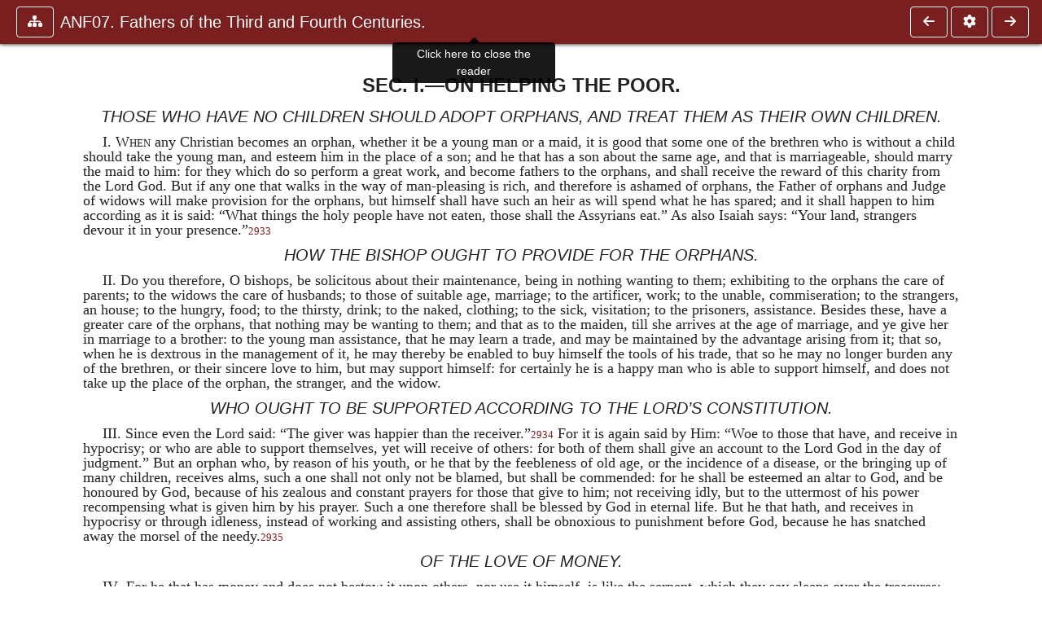

--- FILE ---
content_type: text/html; charset=UTF-8
request_url: https://ccel.org/ccel/schaff/anf07/anf07.ix.v.i.html?scrBook=Matt&scrCh=6&scrV=26
body_size: 13645
content:
<!DOCTYPE html PUBLIC "-//W3C//DTD XHTML+RDFa 1.1//EN"
    "http://www.w3.org/MarkUp/DTD/xhtml-rdfa-2.dtd">
<html xmlns=   "http://www.w3.org/1999/xhtml"
      lang=    "en"
      xml:lang="en"
      xmlns:dc="http://purl.org/dc/terms/">
    <head>
        <meta http-equiv="Content-Type" content="text/html; charset=utf-8" />
        <meta name='uid'       value='0' />
        <meta name='uname'     value='[not logged in]' />
        <meta name='umail'     value='[none]' />
        <meta name='isAdmin'   value='0' />
        <meta name='debug'     value='0' />
        <meta name="csrf-token" content="WON8UYuyCICbQDx8iP5yqCx4byK3W6yO0fGLkhD0" />
        <meta name="pageType"  value='' />
                
        <title>
           Philip Schaff: ANF07. Fathers of the Third and Fourth Centuries: Lactantius, Venantius, Asterius, Victorinus, Dionysius, Apostolic Teaching and Constitutions, Homily, and Liturgies -
        Christian Classics Ethereal Library
</title>


<meta charset="UTF-8" />
<meta http-equiv="content-type"
    content="application/xhtml+xml; charset=utf-8" />

<meta name="viewport" content="width=device-width, initial-scale=1.0" />

<link rel="search" type="application/opensearchdescription+xml"
    title="CCEL" href="/ccelsearch.xml" />

<link rel="shortcut icon" type="image/x-icon"
    href="/img/favicon.ico" />
<link rel="apple-touch-icon"
    href="https://ccel.org/img/apple-touch-icon.png" />
<link rel="apple-touch-icon" sizes="114x114"
    href="https://ccel.org/img/apple-touch-icon@2x.png" />
<link rel="apple-touch-icon" sizes="72x72"
    href="https://ccel.org/img/apple-touch-icon_ipad.png" />
<link rel="apple-touch-icon" sizes="144x144"
    href="https://ccel.org/img/apple-touch-icon_ipad@2x.png" />




<link rel="stylesheet" type="text/css" 
    href="https://ccel.org/css/popup.css" />

<link rel="stylesheet" type="text/css" 
    href="https://ccel.org/css/icomoon.css" />

<link rel="stylesheet" type="text/css" 
    href="https://ccel.org/ccel/schaff/anf07/cache/anf07.css" />

<link rel="stylesheet" type="text/css" 
    href="https://staticccel.org/fa/v6/css/all.css" />

<link rel="stylesheet" type="text/css" 
    href="https://ccel.org/css/reader.css" />

<link rel="stylesheet" type="text/css" 
    href="https://maxcdn.bootstrapcdn.com/bootstrap/4.3.1/css/bootstrap.min.css" id="bootstrap_css"/>

<link rel="stylesheet" type="text/css" 
    href="https://cdn.jsdelivr.net/gh/gitbrent/bootstrap4-toggle@3.4.0/css/bootstrap4-toggle.min.css" />

<link rel="stylesheet" type="text/css" 
    href="https://ccel.org/css/chartist.css" />

<link rel="stylesheet" type="text/css" 
    href="https://ccel.org/css/style.css" />

<link rel="stylesheet" type="text/css" 
    href="https://ccel.org/css/books.css" />

<link rel="stylesheet" type="text/css" 
    href="https://ccel.org/css/responsive.css" />

<link rel="stylesheet" type="text/css" 
    href="https://ccel.org/css/layout.css" />

<link rel="stylesheet" type="text/css" 
    href="https://ccel.org/css/layout-popup.css" />

<link rel="stylesheet" type="text/css" 
    href="https://ccel.org/css/home.css" />

<link rel="stylesheet" type="text/css" 
    href="https://ccel.org/css/page-front.css" />

<link rel="stylesheet" type="text/css" 
    href="https://ccel.org/css/readmore.css" />

<link rel="stylesheet" type="text/css" 
    href="https://staticccel.org/fa/v6/css/all.css" />

<link rel="stylesheet" type="text/css" 
    href="https://ccel.org/css/mainMenuBar.css" />

<link rel="stylesheet" type="text/css" media="only print"
    href="https://ccel.org/css/print.css" />


<script type="text/javascript">
	// UserUtils::makeJSPrefs()
	preferences = {};  // User preferences

</script>

<!-- IMMEDIATE -->

<script type="text/javascript"
	src="https://ccel.org/js/libraries/jquery-versions/jquery-2.2.4.js"></script>
<!-- IMMEDIATE -->

<script type="text/javascript"
	src="https://ccel.org/js/libraries/jquery-mobile/jquery-mobile-configuration.js"></script>
<!-- IMMEDIATE -->

<script type="text/javascript"
	src="https://ccel.org/js/libraries/jquery-mobile/jquery.mobile-1.4.5.js"></script>
<!-- IMMEDIATE -->

<script type="text/javascript"
	src="https://ccel.org/js/libraries/jquery-ui/jquery-ui.js"></script>

<!-- ccel_issue_js(), 28 items. -->

<script type="text/javascript"
	src="https://ccel.org/js/hammer.min.js"></script>


<script type="text/javascript"
	src="https://cdnjs.cloudflare.com/ajax/libs/popper.js/1.14.7/umd/popper.min.js"></script>


<script type="text/javascript"
	src="https://ccel.org/js/parallax/parallax.js"></script>


<script type="text/javascript"
	src="https://ccel.org/js/minify/ccel-book.js"></script>


<script type="text/javascript">
var page_author = "schaff";
</script>


<script type="text/javascript">
var page_work = "anf07";
</script>


<script type="text/javascript">
var page_version = "anf07";
</script>


<script type="text/javascript">
var page_section = "ix.v.i";
</script>


<script type="text/javascript">
var page_uid = "0";
</script>


<script type="text/javascript"
	src="https://ccel.org/js/minify/annotations.js"></script>


<script type="text/javascript"
	src="https://maxcdn.bootstrapcdn.com/bootstrap/4.3.1/js/bootstrap.min.js"></script>


<script type="text/javascript"
	src="https://cdn.jsdelivr.net/gh/gitbrent/bootstrap4-toggle@3.4.0/js/bootstrap4-toggle.min.js"></script>


<script type="text/javascript">

          //console.log("setting jq144");
          jq144 = jQuery;
          // Setting the following breaks a lot....
          //jQuery.noConflict( true ); // Make jQuery stay out of global scope
          //$( function () { FastClick.attach(document.body) } );
        
</script>


<script type="text/javascript"
	src="https://ccel.org/js/minify/CCELStartup.js"></script>


<script type="text/javascript"
	src="https://ccel.org/js/minify/ccel-util.js"></script>


<script type="text/javascript"
	src="https://ccel.org/js/libraries/jquery.scrollTo/jquery.scrollTo-min.js"></script>


<script type="text/javascript"
	src="https://ccel.org/js/libraries/jquery.localScroll/jquery.localscroll-min.js"></script>


<script type="text/javascript"
	src="https://ccel.org/js/minify/ccel-book-shared.js"></script>


<script type="text/javascript"
	src="https://ccel.org/js/minify/home.js"></script>


<script type="text/javascript"
	src="https://ccel.org/js/minify/advanced_search.js"></script>


<script type="text/javascript"
	src="https://ccel.org/js/minify/popup.js"></script>


<script type="text/javascript"
	src="https://ccel.org/js/minify/toolbar.js"></script>


<script type="text/javascript"
	src="https://ccel.org/js/minify/xlinker.js"></script>


<script type="text/javascript"
	src="https://ccel.org/js/dev.js"></script>


<script type="text/javascript">
function initNote(t) { return true; }

</script>


<script type="text/javascript">
var annotate_url = 'https://ccel.org/annotate';
</script>


<script type="text/javascript"
	src="https://ccel.org/js/minify/drupalStuff.js"></script>


<script type="text/javascript"
	src="https://ccel.org/js/FastClick.min.js"></script>


<script src="https://www.google.com/recaptcha/api.js" async defer></script>

<script async src=
	"https://www.googletagmanager.com/gtag/js?id=UA-609536-1">
</script>
<!-- Global site tag (gtag.js) - Google Analytics -->
<script async src="https://www.googletagmanager.com/gtag/js?id=G-N8CECQX6CR"></script>
<script>
  window.dataLayer = window.dataLayer || [];
  function gtag(){dataLayer.push(arguments);}
  gtag('js', new Date());

  gtag('config', 'G-N8CECQX6CR');
</script>
<script>
	window.dataLayer = window.dataLayer || [];
	function gtag()
	{
		dataLayer.push( arguments );
	}
	gtag( 'js', new Date() );
	gtag( 'config', 'UA-609536-1' );
</script>
<script type="text/javascript">
    $(function()
    {
        if ($.fn.superfish !== undefined)
        {
            $('#nav-top > ul').superfish({ dropShadows: false });
            /* Disable the CSS :hover-based menu */
            $('body').removeClass('no-superfish');
        }

        
        /* unhide elements requiring JS to run. */
        $('.noscript-hide').removeClass('noscript-hide');
    });   
</script>

<script type="text/javascript">
    /*alert("Doing ajaxSetup: " +
            $('meta[name="csrf-token"]').attr('content')); */
    setTimeout( function() {
	        $.ajaxSetup({
	        headers: {
	            'X-CSRF-TOKEN': $('meta[name="csrf-token"]').attr('content')
	        }});
        }, 1000 );
</script>

    </head>

    <body class=" body " onload="javascript:CCELStartup();">
        <div id="fatness">
            <div id="main-content">
                                <div id="main" role="main" class="container pl-3 pr-3">
                    
                    <div id="content">
                        
                        
                        
                            <a id="book_section_id" name="ix.v.i"></a>
    <div id="book-section" class="contentSection">

        <div class="collapse overflow-auto" id="reader-toc"><form action="/search" accept-charset="UTF-8" method="get" id="ccelmod-book-menu-searchbox">
    <input type="hidden" name="authorID[]" id="edit-authorID" value="schaff"/>
    <input type="hidden" name="workID[]" id="edit-workID" value="anf07"/>
    <input type="hidden" name="versionID[]" id="edit-versionID" value="anf07"/>
    <input type="hidden" name="highlight" id="edit-highlight" value="1"/>
    <div class="input-group">
        <input type="text" name="text" class="form-control outline-dark" placeholder="Search this book"
            aria-label="search within this book" aria-describedby="button-addon2"/>
        <div class="input-group-append">
            <button class="btn btn-outline-dark btn-dark text-white" type="submit" id="button-addon2"><i class="fas fa-search"></i></button>
        </div>
    </div>
</form>
<h2 class="text-muted mt-3">Contents</h2>
<div id="navbar-popup-loading"><em>loading…</em></div>
<ul class="list-group list-group-flush">
    <div id="navbar-popup-content"></div>
</ul>
</div>
<nav class="navbar bg-ccel-red navbar-dark fixed-top">
    <div class="d-flex flex-nowrap w-100">
        <button class="book-navbar-toc btn btn-outline-light flex-grow-0 no-animate ml-1" type="button" data-toggle="collapse" data-target="#reader-toc">
            <span class="fas fa-fw fa-sitemap"></span>
        </button>
        <a id="nav-workTitle" class="navbar-brand flex-grow-1 text-truncate pl-2" data-toggle="tooltip"
            title="Click here to close the reader" href="https://ccel.org/ccel/schaff/anf07/anf07.">
                ANF07. Fathers of the Third and Fourth Centuries.
        </a>
                <a href='https://ccel.org/ccel/schaff/anf07/anf07.ix.v.html'>
            <button id="nav-prev-button" rel="prev" class="flex-grow-0 d-none d-md-inline-block btn btn-outline-light no-animate ml-1"
                type="button" title="Book IV">
                <span class="fa fa-fw fa-arrow-left"></span>
            </button>
        </a>
                <button class="book-navbar-settings btn btn-outline-light flex-grow-0 no-animate ml-1" type="button" data-toggle="collapse" data-target=".collapsible-settings">
            <span class="fa  fa-fw fa-cog"></span>
        </button>
                <a href='https://ccel.org/ccel/schaff/anf07/anf07.ix.v.ii.html'>
            <button id="nav-next-button" rel="next" class="btn d-none d-md-inline-block btn-outline-light flex-grow-0 no-animate ml-1"
                type="button" title="Sec. II.—On Domestic and Social Life">
                <span class="fa fa-fw fa-arrow-right"></span>
            </button>
        </a>
                </div>
    <div class="collapsible-settings w-100 collapse mt-3 pt-3 position-relative border-top">
        <div class="d-flex flex-wrap align-items-stretch">
                        <div class="pr-4 pb-4 w-sm-33 w-50 mw-xl-16 w-xl-auto flex-grow-1 flex-grow-xl-0">
               <label class="form-label text-white-75 d-block" for="reader_theme">Theme</label>
               <div class="d-flex align-items-center flex-nowrap">
                    <i class="fa fa-sun p-2 text-light"></i>
                    <input type="checkbox" id="reader_theme" class="tgl tgl-flat" 
                        data-onstyle="bg-secondary text-light" data-offstyle="bg-secondary text-light" data-style="border"
                        onchange="javacript:ccel_book_popup_theme_choose(this.checked ? 'dark' : 'light');">
                    <label class="tgl-btn" for="reader_theme" data-tgl-on="Dark" data-tgl-off="Light"></label>
                    <i class="fa fa-moon p-2 text-light"></i>
               </div>
            </div>
                        <div class="pr-4 pb-4 w-50 w-sm-33 mw-xl-16 w-xl-auto flex-grow-1 flex-grow-xl-0">
                <label class="form-label text-white-75 d-block" for="reader_font">Font</label>
                <div class="d-flex align-items-center flex-nowrap">
                    <span class="mr-2 text-light text-nowrap menu-font-serif">Aa</span>
                    <input type="checkbox" id="reader_font" class="tgl tgl-flat"
                        checked
                        onchange="javascript:ccel_book_popup_font_family_choose(this.checked ? 'sans-serif' : 'serif');">
                    <label class="tgl-btn" for="reader_font" data-tgl-on="Sans" data-tgl-off="Serif"></label>
                    <span class="ml-2 text-light text-nowrap menu-font-sans-serif">Aa</span>
                </div>
            </div>
            <div class="pr-4 pb-4 w-sm-75 w-auto flex-grow-1">
                <label class="form-label text-white-75 d-block" for="reader_text_size">Text Size</label>
                <div class="d-flex align-items-center flex-nowrap">
                    <button id="btn_font_size_decrease" class="btn btn-sm mr-2 text-light text-nowrap menu-font-small">
                        A <i class="fa fa-caret-down"></i>
                    </button>
                    <input type="range" id="reader_text_size" class="d-inline-block custom-range text-light d-inline-block"
                        min="0" max="5" step="1" value=""
                        onchange="javascript:ccel_book_popup_font_size_choose(this.value);">
                    <button id="btn_font_size_increase" class="btn btn-sm ml-2 text-light text-nowrap menu-font-large">
                        <h5>A <i class="fa fa-caret-up"></i></h5>
                    </button>
                </div>
            </div>

            <div class="pr-4 pb-4 w-sm-33 w-50 mw-xl-16 w-xl-auto flex-grow-1" id="edit-bver-popup-wrapper">
                <label class="form-label text-white-75 d-block" for="edit-bver-popup">Bible Version</label>
                <select class="form-control bg-ccel-red text-light outline-ccel-red bver-popup-ajax-chooser"
                    id="edit-bver-popup" name="bver_popup" data-style="border"
                    onchange="javascript:ccel_book_popup_choose_ie('bver', this);">
                    <option value="disable">Disable scripture popups</option>
        <option value="KJV">
        King James Version
    </option>
            <option value="ASV">
        American Standard Version
    </option>
            <option value="WEB">
        World English Bible
    </option>
                    </select>
            </div>
            
            <div class="pr-4 pb-4 w-sm-33 w-50 mw-xl-16 w-xl-auto flex-grow-1">
                <label class="form-label text-white-75 d-block" for="reader_show_footnotes">Show footnotes</label>
                <select class="form-control bg-ccel-red text-light outline-ccel-red" id="reader_show_footnotes" data-style="border"
                    onchange="javascript:ccel_book_popup_footnote_choose(this.value);">
                    <option value="hidden" >When clicked</option>
                    <option value="foot" >On the bottom</option>
                    <option value="margin" >On the side</option>
                </select>
            </div>
            <div class="pr-4 pb-4 w-50 w-sm-33 mw-xl-16 w-xl-auto d-none d-xl-block flex-grow-1 flex-grow-xl-0">
                <label class="form-label text-white-75 d-block" for="reader_font">Reader Width</label>
                <div class="d-flex align-items-center flex-nowrap">
                    <span class="mr-2 text-light text-nowrap"><i class="fa fa-expand"></i></span>
                    <input type="checkbox" id="widtha" class="tgl tgl-flat"
                        >
                    <label class="tgl-btn" for="widtha" data-tgl-on="Slim" data-tgl-off="Full"></label>
                    <span class="ml-2 text-light text-nowrap"><i class="fa fa-compress"></i></span>
                </div>
            </div>
                    </div>
   </div>
            <div id="usertagbar" class="tags hidden" data-tag-count="0">
            <ul>Tags:
            </ul>
        </div>
    </nav>
  <a href='https://ccel.org/ccel/schaff/anf07/anf07.ix.v.html'>
      <button class="btn btn-secondary d-block d-md-none h-100 hover-show fix-left"
        type="button" title="Book IV">
        <span class="fa fa-fw fa-arrow-left"></span>
      </button>
  </a>
    <a href='https://ccel.org/ccel/schaff/anf07/anf07.ix.v.ii.html'>
        <button class="btn btn-secondary d-block d-md-none h-100 hover-show fix-right"
            type="button" title="Sec. II.—On Domestic and Social Life">
            <span class="fa fa-fw fa-arrow-right"></span>
        </button>
    </a>

        <div id="navbar-spacer" class="spacer">&nbsp;</div>

        <div id="theText"
            class="book-font-size-malleable book-font-family-malleable
                book-font-family-
                book-theme-malleable book-theme-
                book-font-size-normal
                book-reflow-mode-reflowMode"
            navigation="true"
            popup_version="NIV"
            footnote=""
            reader_width="full">
                                
                  <a xmlns="http://www.w3.org/1999/xhtml" id="book_section_id" name="ix.v.i"></a><table xmlns="http://www.w3.org/1999/xhtml" class="book_navbar" id="book_navbar_top"> <tbody> <tr> <td class="book_navbar_prev"><a href="anf07.ix.v.html" name="prevNav">« Prev</a></td> <td class="book_navbar_title">Sec. I.—On Helping the Poor</td> <td class="book_navbar_next"><a href="anf07.ix.v.ii.html" name="nextNav">Next »</a></td> </tr> </tbody> </table> <div xmlns="http://www.w3.org/1999/xhtml" class="book-content"> <h4 id="ix.v.i-p0.1">Sec. I.—On Helping the Poor.</h4> <h5 id="ix.v.i-p0.2">Those Who Have No Children Should Adopt Orphans, and Treat Them as Their Own Children.</h5> <p class="BodyText" id="ix.v.i-p1" shownumber="no"><span class="sc" id="ix.v.i-p1.1">I</span>. <span class="sc" id="ix.v.i-p1.2">When</span> any Christian becomes an orphan, whether it be a young man or a maid, it is good that some one of the brethren who is without a child should take the young man, and esteem him in the place of a son; and he that has a son about the same age, and that is marriageable, should marry the maid to him: for they which do so perform a great work, and become fathers to the orphans, and shall receive the reward of this charity from the Lord God. But if any one that walks in the way of man-pleasing is rich, and therefore is ashamed of orphans, the Father of orphans and Judge of widows will make provision for the orphans, but himself shall have such an heir as will spend what he has spared; and it shall happen to him according as it is said: “What things the holy people have not eaten, those shall the Assyrians eat.” As also Isaiah says: “Your land, strangers devour it in your presence.”<sup class="Note" id="fna_ix.v.i-p1.3"><a class="Note" href="#fnf_ix.v.i-p1.3">2933</a></sup><span class="mnote" id="mnf_ix.v.i-p1.3"><sup><a class="NoteRef" href="#fna_ix.v.i-p1.3">2933</a></sup> <span class="Footnote">    <a class="scripRef" id="ix.v.i-p2.1" href="/ccel/bible/asv.Isa.1.html#Isa.1.7" onclick="return goBible('ot','Isa','1','7','1','7');" onmouseover="popupVerse(this, 'Isa 1:7 - 1:7')" onmouseout="leaveVerse()" name="_Isa_1_7_0_0">Isa. i. 7</a>.  </span></span>   </p> <h5 id="ix.v.i-p2.2">How the Bishop Ought to Provide for the Orphans.</h5> <p class="BodyText" id="ix.v.i-p3" shownumber="no"><span class="sc" id="ix.v.i-p3.1">II</span>. Do you therefore, O bishops, be solicitous about their maintenance, being in nothing wanting to them; exhibiting to the orphans the care of parents; to the widows the care of husbands; to those of suitable age, marriage; to the artificer, work; to the unable, commiseration; to the strangers, an house; to the hungry, food; to the thirsty, drink; to the naked, clothing; to the sick, visitation; to the prisoners, assistance. Besides these, have a greater care of the orphans, that nothing may be wanting to them; and that as to the maiden, till she arrives at the age of marriage, and ye give her in marriage to a brother: to the young man assistance, that he may learn a trade, and may be maintained by the advantage arising from it; that so, when he is dextrous in the management of it, he may thereby be enabled to buy himself the tools of his trade, that so he may no longer burden any of the brethren, or their sincere love to him, but may support himself: for certainly he is a happy man who is able to support himself, and does not take up the place of the orphan, the stranger, and the widow.   </p> <h5 id="ix.v.i-p3.2">Who Ought to Be Supported According to the Lord’s Constitution.</h5> <p class="BodyText" id="ix.v.i-p4" shownumber="no"><span class="sc" id="ix.v.i-p4.1">III</span>. Since even the Lord said: “The giver was happier than the receiver.”<sup class="Note" id="fna_ix.v.i-p4.2"><a class="Note" href="#fnf_ix.v.i-p4.2">2934</a></sup><span class="mnote" id="mnf_ix.v.i-p4.2"><sup><a class="NoteRef" href="#fna_ix.v.i-p4.2">2934</a></sup> <span class="Footnote">    <a class="scripRef" id="ix.v.i-p5.1" href="/ccel/bible/asv.Acts.20.html#Acts.20.35" onclick="return goBible('nt','Acts','20','35','20','35');" onmouseover="popupVerse(this, 'Acts 20:35 - 20:35')" onmouseout="leaveVerse()" name="_Acts_20_35_0_0">Acts xx. 35</a>.  </span></span> For it is again said by Him: “Woe to those that have, and receive in hypocrisy; or who are able to support themselves, yet will receive of others: for both of them shall give an account to the Lord God in the day of judgment.” But an orphan who, by reason of his youth, or he that by the feebleness of old age, or the incidence of a disease, or the bringing up of many children, receives alms, such a one shall not only not be blamed, but shall be commended: for he shall be esteemed an altar to God, and be honoured by God, because of his zealous and constant prayers for those that give to him; not receiving idly, but to the uttermost of his power recompensing what is given him by his prayer. Such a one therefore shall be blessed by God in eternal life. But he that hath, and receives in hypocrisy or through idleness, instead of working and assisting others, shall be obnoxious to punishment before God, because he has snatched away the morsel of the needy.<sup class="Note" id="fna_ix.v.i-p5.2"><a class="Note" href="#fnf_ix.v.i-p5.2">2935</a></sup><span class="mnote" id="mnf_ix.v.i-p5.2"><sup><a class="NoteRef" href="#fna_ix.v.i-p5.2">2935</a></sup> <span class="Footnote">    [The early Church had a constant struggle with professional paupers. This entire book is a valuable contribution to social ethics. The problems of to-day confronted the Church then. Few wiser counsels have been recorded.—R.]  </span></span>   </p> <h5 id="ix.v.i-p6.1">Of the Love of Money.</h5> <p class="BodyText" id="ix.v.i-p7" shownumber="no"><span class="sc" id="ix.v.i-p7.1">IV</span>. For he that has money and does not bestow it upon others, nor use it himself, is like the serpent, which they say sleeps over the treasures; and of him is that scripture true which says, “He has gathered riches of which he shall not <span class="pb" id="ix.v.i-Page_434"><a class="page" title="Page 434" href="/ccel/schaff/anf07/Page_434.html">434</a></span>taste;”<sup class="Note" id="fna_ix.v.i-p7.2"><a class="Note" href="#fnf_ix.v.i-p7.2">2936</a></sup><span class="mnote" id="mnf_ix.v.i-p7.2"><sup><a class="NoteRef" href="#fna_ix.v.i-p7.2">2936</a></sup> <span class="Footnote">    <a class="scripRef" id="ix.v.i-p8.1" href="/ccel/bible/asv.Job.20.html#Job.20.18" onclick="return goBible('ot','Job','20','18','20','18');" onmouseover="popupVerse(this, 'Job 20:18 - 20:18')" onmouseout="leaveVerse()" name="lxx_Job_20_18_0_0">Job xx. 18</a>, LXX.; <a class="scripRef" id="ix.v.i-p8.2" href="/ccel/bible/asv.Prov.11.html#Prov.11.4" onclick="return goBible('ot','Prov','11','4','11','4');" onmouseover="popupVerse(this, 'Prov 11:4 - 11:4')" onmouseout="leaveVerse()" name="_Prov_11_4_0_0">Prov. xi. 4</a>.  </span></span> and they will be of no use to him when he perishes justly. For it says, “Riches will not profit in the day of wrath.” For such a one has not believed in God, but in his own gold; esteeming that his God, and trusting therein. Such a one is a dissembler of the truth, an accepter of persons, unfaithful, cheating, fearful, unmanly, light, of no value, a complainer, ever in pain, his own enemy, and nobody’s friend. Such a one’s money shall perish, and a man that is a stranger shall consume it, either by theft while he is alive, or by inheritance when he is dead. “For riches unjustly gotten shall be vomited up.”<sup class="Note" id="fna_ix.v.i-p8.3"><a class="Note" href="#fnf_ix.v.i-p8.3">2937</a></sup><span class="mnote" id="mnf_ix.v.i-p8.3"><sup><a class="NoteRef" href="#fna_ix.v.i-p8.3">2937</a></sup> <span class="Footnote">    <a class="scripRef" id="ix.v.i-p9.1" href="/ccel/bible/asv.Job.20.html#Job.20.15" onclick="return goBible('ot','Job','20','15','20','15');" onmouseover="popupVerse(this, 'Job 20:15 - 20:15')" onmouseout="leaveVerse()" name="lxx_Job_20_15_0_0">Job xx. 15</a>, LXX.  </span></span>   </p> <h5 id="ix.v.i-p9.2">With What Fear Men Ought to Partake of the Lord’s Oblations.</h5> <p class="BodyText" id="ix.v.i-p10" shownumber="no"><span class="sc" id="ix.v.i-p10.1">V</span>. We exhort, therefore, the widows and orphans to partake of those things that are bestowed upon them with all fear, and all pious reverence, and to return thanks to God who gives food to the needy, and to lift up their eyes to Him. For, says He, “Which of you shall eat, or who shall drink without Him? For He openeth His hand, and filleth every living thing with His kindness: giving wheat to the young men, and wine to the maidens, and oil for the joy of the living, grass for the cattle, and green herb for the service of men, flesh for the wild beasts, seeds for the birds, and suitable food for all creatures.”<sup class="Note" id="fna_ix.v.i-p10.2"><a class="Note" href="#fnf_ix.v.i-p10.2">2938</a></sup><span class="mnote" id="mnf_ix.v.i-p10.2"><sup><a class="NoteRef" href="#fna_ix.v.i-p10.2">2938</a></sup> <span class="Footnote">    <a class="scripRef" id="ix.v.i-p11.1" href="/ccel/bible/asv.Eccl.2.html#Eccl.2.25" onclick="return goBible('ot','Eccl','2','25','2','25');" onmouseover="popupVerse(this, 'Eccl 2:25 - 2:25')" onmouseout="leaveVerse()" name="lxx_Eccl_2_25_0_0">Eccles. ii. 25</a>, LXX.; <a class="scripRef" id="ix.v.i-p11.2" href="/ccel/bible/asv.Ps.45.html#Ps.45.16" onclick="return goBible('ot','Ps','45','16','45','16');" onmouseover="popupVerse(this, 'Ps 45:16 - 45:16')" onmouseout="leaveVerse()" name="_Ps_45_16_0_0">Ps. cxlv. 16</a>; <a class="scripRef" id="ix.v.i-p11.3" href="/ccel/bible/asv.Zech.9.html#Zech.9.17" onclick="return goBible('ot','Zech','9','17','9','17');" onmouseover="popupVerse(this, 'Zech 9:17 - 9:17')" onmouseout="leaveVerse()" name="lxx_Zech_9_17_0_0">Zech. ix. 17</a>, LXX.; <a class="scripRef" id="ix.v.i-p11.4" href="/ccel/bible/asv.Ps.4.html#Ps.4.14" onclick="return goBible('ot','Ps','4','14','4','15');" onmouseover="popupVerse(this, 'Ps 4:14 - 4:15')" onmouseout="leaveVerse()" name="_Ps_4_14_4_15">Ps. civ. 14, 15</a>.  </span></span> Wherefore the Lord says:<sup class="Note" id="fna_ix.v.i-p11.5"><a class="Note" href="#fnf_ix.v.i-p11.5">2939</a></sup><span class="mnote" id="mnf_ix.v.i-p11.5"><sup><a class="NoteRef" href="#fna_ix.v.i-p11.5">2939</a></sup> <span class="Footnote">    One V. <span class="sc" id="ix.v.i-p12.1">ms</span>. reads, “Thus also did the Lord exhort His disciples, saying.”  </span></span> “Consider the fowls <span id="ix.v.i-p12.2" style="font-style:italic; ">of heaven,</span><sup class="Note" id="fna_ix.v.i-p12.3"><a class="Note" href="#fnf_ix.v.i-p12.3">2940</a></sup><span class="mnote" id="mnf_ix.v.i-p12.3"><sup><a class="NoteRef" href="#fna_ix.v.i-p12.3">2940</a></sup> <span class="Footnote">    The words in italics are not in one V. <span class="sc" id="ix.v.i-p13.1">ms</span>.  </span></span> that they sow not, <span id="ix.v.i-p13.2" style="font-style:italic; ">neither do they reap</span> nor gather into barns, and your Father feedeth them. Are not ye much better than they? Be not therefore solicitous, saying, What shall we eat? or what shall we drink? For your Father knoweth that ye have need of all these things.”<sup class="Note" id="fna_ix.v.i-p13.3"><a class="Note" href="#fnf_ix.v.i-p13.3">2941</a></sup><span class="mnote" id="mnf_ix.v.i-p13.3"><sup><a class="NoteRef" href="#fna_ix.v.i-p13.3">2941</a></sup> <span class="Footnote">    <a class="scripRef" id="ix.v.i-p14.1" href="/ccel/bible/asv.Matt.6.html#Matt.6.26" onclick="return goBible('nt','Matt','6','26','6','26');" onmouseover="popupVerse(this, 'Matt 6:26 - 6:26')" onmouseout="leaveVerse()" name="_Matt_6_26_0_0;_Matt_6_31_0_0;_Matt_6_32_0_0">Matt. vi. 26, 31, 32</a>.  </span></span> Since ye therefore enjoy such a providential care from Him, and are partakers of the good things that are derived from Him, you ought to return praise to Him that receives the orphan and the widow, to Almighty God, through His beloved Son <span class="name" id="ix.v.i-p14.2">Jesus Christ</span> our Lord; through whom<sup class="Note" id="fna_ix.v.i-p14.3"><a class="Note" href="#fnf_ix.v.i-p14.3">2942</a></sup><span class="mnote" id="mnf_ix.v.i-p14.3"><sup><a class="NoteRef" href="#fna_ix.v.i-p14.3">2942</a></sup> <span class="Footnote">    One V. <span class="sc" id="ix.v.i-p15.1">ms</span>. reads, “with whom be glory to Him, with the Spirit.”  </span></span> glory be to God in spirit and truth for ever. Amen.   </p> <h5 id="ix.v.i-p15.2">Whose Oblations are to Be Received, and Whose Not to Be Received.</h5> <p class="BodyText" id="ix.v.i-p16" shownumber="no"><span class="sc" id="ix.v.i-p16.1">VI</span>. Now the bishop ought to know whose oblations he ought to receive, and whose he ought not. For he is to avoid corrupt dealers, and not receive their gifts. “For, a corrupt dealer shall not be justified from sin.”<sup class="Note" id="fna_ix.v.i-p16.2"><a class="Note" href="#fnf_ix.v.i-p16.2">2943</a></sup><span class="mnote" id="mnf_ix.v.i-p16.2"><sup><a class="NoteRef" href="#fna_ix.v.i-p16.2">2943</a></sup> <span class="Footnote">    <a class="scripRef" id="ix.v.i-p17.1" href="/ccel/bible/asv.Sir.26.html#Sir.26.29" onclick="return goBible('ap','Sir','26','29','26','29');" name="_Sir_26_29_0_0">Ecclus. xxvi. 29</a>  </span></span> For of them it was that Isaiah reproached Israel, and said, “Thy corrupt dealers mingle wine with water.”<sup class="Note" id="fna_ix.v.i-p17.2"><a class="Note" href="#fnf_ix.v.i-p17.2">2944</a></sup><span class="mnote" id="mnf_ix.v.i-p17.2"><sup><a class="NoteRef" href="#fna_ix.v.i-p17.2">2944</a></sup> <span class="Footnote">    <a class="scripRef" id="ix.v.i-p18.1" href="/ccel/bible/asv.Isa.1.html#Isa.1.22" onclick="return goBible('ot','Isa','1','22','1','22');" onmouseover="popupVerse(this, 'Isa 1:22 - 1:22')" onmouseout="leaveVerse()" name="_Isa_1_22_0_0"> Isa. i. 22</a>  </span></span> He is also to avoid fornicators, for “thou shall not offer the hire of an harlot to the Lord.”<sup class="Note" id="fna_ix.v.i-p18.2"><a class="Note" href="#fnf_ix.v.i-p18.2">2945</a></sup><span class="mnote" id="mnf_ix.v.i-p18.2"><sup><a class="NoteRef" href="#fna_ix.v.i-p18.2">2945</a></sup> <span class="Footnote">    <a class="scripRef" id="ix.v.i-p19.1" href="/ccel/bible/asv.Deut.23.html" onclick="return goBible('ot','Deut','23','0','23','0');" onmouseover="popupVerse(this, 'Deut 23:0 - 23:0')" onmouseout="leaveVerse()" name="_Deut_23_0_0_0">Deut. xxiii. </a>18.  </span></span> He is also to avoid extortioners, and such as covet other men’s goods, and adulterers; for the sacrifices of such as these are abominable with God. Also those that oppress the widow and overbear the orphan, and fill prisons with the innocent, and abuse their own servants wickedly, I mean with stripes, and hunger, and hard service, nay, destroy whole cities; do thou, O bishop, avoid such as these, and their odious oblations. Thou shalt also refuse rogues, and such pleaders that plead on the side of injustice, and idol-makers, and thieves, and unjust publicans, and those that deceive by false balances and deceitful measures, and a soldier who is a false accuser and not content with his wages, but does violence to the needy, a murderer, a cut-throat, and an unjust judge, a subverter of causes, him that lies in wait for men, a worker of abominable wickedness, a drunkard, a blasphemer, a sodomite, an usurer, and every one that is wicked and opposes the will of God. For the Scripture says that all such as these are abominable with God. For those that receive from such persons, and thereby support the widows and orphans, shall be obnoxious to the judgment-seat of God; as <span class="name" id="ix.v.i-p19.3">Adonias</span> the prophet, in the book of Kings, when he disobeyed God, and both “eat bread and drank water in the place which the Lord had forbid him,”<sup class="Note" id="fna_ix.v.i-p19.4"><a class="Note" href="#fnf_ix.v.i-p19.4">2946</a></sup><span class="mnote" id="mnf_ix.v.i-p19.4"><sup><a class="NoteRef" href="#fna_ix.v.i-p19.4">2946</a></sup> <span class="Footnote">    <a class="scripRef" id="ix.v.i-p20.1" href="/ccel/bible/asv.iKgs.13.html" onclick="return goBible('ot','iKgs','13','0','13','0');" onmouseover="popupVerse(this, 'iKgs 13:0 - 13:0')" onmouseout="leaveVerse()" name="_1Kgs_13_0_0_0">1 Kings xiii</a>.  </span></span> because of the impiety of <span class="name" id="ix.v.i-p20.2">Jeroboam</span>, was slain by a lion. For the bread which is distributed to the widows from labour is better, though it be short and little, than that from injustice and false accusation, though it be much and fine. For the Scripture says: “Better is a little to the righteous, than much riches of the sinners.”<sup class="Note" id="fna_ix.v.i-p20.3"><a class="Note" href="#fnf_ix.v.i-p20.3">2947</a></sup><span class="mnote" id="mnf_ix.v.i-p20.3"><sup><a class="NoteRef" href="#fna_ix.v.i-p20.3">2947</a></sup> <span class="Footnote">    <a class="scripRef" id="ix.v.i-p21.1" href="/ccel/bible/asv.Ps.37.html#Ps.37.16" onclick="return goBible('ot','Ps','37','16','37','16');" onmouseover="popupVerse(this, 'Ps 37:16 - 37:16')" onmouseout="leaveVerse()" name="_Ps_37_16_0_0">Ps. xxxvii. 16</a>.  </span></span> Now, although a widow, who eats and is filled from the impious, pray for them, she shall not be heard. For God, who knows the heart, with judgment has declared concerning the impious, saying, “If <span class="name" id="ix.v.i-p21.2">Moses</span> and <span class="name" id="ix.v.i-p21.3">Samuel</span> stand before my face in their behalf, I will not hear them;”<sup class="Note" id="fna_ix.v.i-p21.4"><a class="Note" href="#fnf_ix.v.i-p21.4">2948</a></sup><span class="mnote" id="mnf_ix.v.i-p21.4"><sup><a class="NoteRef" href="#fna_ix.v.i-p21.4">2948</a></sup> <span class="Footnote">    <a class="scripRef" id="ix.v.i-p22.1" href="/ccel/bible/asv.Jer.15.html#Jer.15.1" onclick="return goBible('ot','Jer','15','1','15','1');" onmouseover="popupVerse(this, 'Jer 15:1 - 15:1')" onmouseout="leaveVerse()" name="_Jer_15_1_0_0">Jer. xv. 1</a>.  </span></span> and, “Pray thou not for this people, and do not ask mercy for them, and do not intercede with me for them, for I will not hear thee.”<sup class="Note" id="fna_ix.v.i-p22.2"><a class="Note" href="#fnf_ix.v.i-p22.2">2949</a></sup><span class="mnote" id="mnf_ix.v.i-p22.2"><sup><a class="NoteRef" href="#fna_ix.v.i-p22.2">2949</a></sup> <span class="Footnote">    <a class="scripRef" id="ix.v.i-p23.1" href="/ccel/bible/asv.Jer.7.html#Jer.7.16" onclick="return goBible('ot','Jer','7','16','7','16');" onmouseover="popupVerse(this, 'Jer 7:16 - 7:16')" onmouseout="leaveVerse()" name="_Jer_7_16_0_0">Jer. vii. 16</a>.  </span></span>   </p> <h5 id="ix.v.i-p23.2">That the Oblations of the Unworthy, While They are Such, Do Not Only Not Propitiate God, But on the Contrary Provoke Him to Indignation. </h5> <p class="BodyText" id="ix.v.i-p24" shownumber="no"><span class="sc" id="ix.v.i-p24.1">VII</span>. And not these only, but those that are in sin and have not repented, will not only not be <span class="pb" id="ix.v.i-Page_435"><a class="page" title="Page 435" href="/ccel/schaff/anf07/Page_435.html">435</a></span>heard when they pray, but will provoke God to anger, as putting Him in mind of their own wickedness. Avoid therefore such ministrations, as you would the price of a dog and the hire of an harlot; for both of them are forbidden by the laws. For neither did <span class="name" id="ix.v.i-p24.2">Elisha</span> receive the presents which were brought by <span class="name" id="ix.v.i-p24.3">Hazael,</span><sup class="Note" id="fna_ix.v.i-p24.4"><a class="Note" href="#fnf_ix.v.i-p24.4">2950</a></sup><span class="mnote" id="mnf_ix.v.i-p24.4"><sup><a class="NoteRef" href="#fna_ix.v.i-p24.4">2950</a></sup> <span class="Footnote">    <a class="scripRef" id="ix.v.i-p25.1" href="/ccel/bible/asv.iiKgs.8.html" onclick="return goBible('ot','iiKgs','8','0','8','0');" onmouseover="popupVerse(this, 'iiKgs 8:0 - 8:0')" onmouseout="leaveVerse()" name="_2Kgs_8_0_0_0">2 Kings viii</a>. [Offerings to God are privileges of saints.]  </span></span> nor <span class="name" id="ix.v.i-p25.2">Ahijah</span> those from <span class="name" id="ix.v.i-p25.3">Jeroboam;</span><sup class="Note" id="fna_ix.v.i-p25.4"><a class="Note" href="#fnf_ix.v.i-p25.4">2951</a></sup><span class="mnote" id="mnf_ix.v.i-p25.4"><sup><a class="NoteRef" href="#fna_ix.v.i-p25.4">2951</a></sup> <span class="Footnote">    <a class="scripRef" id="ix.v.i-p26.1" href="/ccel/bible/asv.iKgs.14.html" onclick="return goBible('ot','iKgs','14','0','14','0');" onmouseover="popupVerse(this, 'iKgs 14:0 - 14:0')" onmouseout="leaveVerse()" name="_1Kgs_14_0_0_0">1 Kings xiv</a>.  </span></span> but if the prophets of God did not admit of presents from the impious, it is reasonable, O bishops, that neither should you. Nay, when <span class="name" id="ix.v.i-p26.2">Simon</span> the magician offered money to me <span class="name" id="ix.v.i-p26.3">Peter</span> and <span class="name" id="ix.v.i-p26.4">John,</span><sup class="Note" id="fna_ix.v.i-p26.5"><a class="Note" href="#fnf_ix.v.i-p26.5">2952</a></sup><span class="mnote" id="mnf_ix.v.i-p26.5"><sup><a class="NoteRef" href="#fna_ix.v.i-p26.5">2952</a></sup> <span class="Footnote">    <a class="scripRef" id="ix.v.i-p27.1" href="/ccel/bible/asv.Acts.8.html" onclick="return goBible('nt','Acts','8','0','8','0');" onmouseover="popupVerse(this, 'Acts 8:0 - 8:0')" onmouseout="leaveVerse()" name="_Acts_8_0_0_0">Acts viii</a>.  </span></span> and tried to obtain the invaluable grace by purchase, we did not admit it, but bound him with everlasting maledictions, because he thought to possess the gift of God, not by a pious mind towards God, but by the price of money. Avoid therefore such oblations to God’s altar as are not from a good conscience. For says He: “Abstain from all injustice, and thou shalt not fear, and trembling shall not come nigh thee.”<sup class="Note" id="fna_ix.v.i-p27.2"><a class="Note" href="#fnf_ix.v.i-p27.2">2953</a></sup><span class="mnote" id="mnf_ix.v.i-p27.2"><sup><a class="NoteRef" href="#fna_ix.v.i-p27.2">2953</a></sup> <span class="Footnote">    <a class="scripRef" id="ix.v.i-p28.1" href="/ccel/bible/asv.Isa.54.html#Isa.54.14" onclick="return goBible('ot','Isa','54','14','54','14');" onmouseover="popupVerse(this, 'Isa 54:14 - 54:14')" onmouseout="leaveVerse()" name="_Isa_54_14_0_0">Isa. liv. 14</a>.  </span></span>   </p> <h5 id="ix.v.i-p28.2">That It is Better to Afford, Though It Be Inconsiderable and Few, Contributions to the Widows from Our Own Labours, Than Those Which are Many and Large Received from the Ungodly; For It is Better to Perish by Famine Than to Receive an Oblation from the Ungodly. </h5> <p class="BodyText" id="ix.v.i-p29" shownumber="no"><span class="sc" id="ix.v.i-p29.1">VIII</span>. But if ye say that those who give alms are such as these, and if we do not receive from them, whence shall we administer to the widows? And whence shall the poor among the people be maintained? Ye shall hear from us, that therefore have ye received the gift of the Levites, the oblations of your people, that ye might have enough for yourselves, and for those that are in want; and that ye might not be so straitened as to receive from the wicked. But if the churches be so straitened, it is better to perish than to receive anything from the enemies of God, to the reproach and abuse of His friends. For of such as these the prophet speaks: “Let not the oil of a sinner moisten my head.”<sup class="Note" id="fna_ix.v.i-p29.2"><a class="Note" href="#fnf_ix.v.i-p29.2">2954</a></sup><span class="mnote" id="mnf_ix.v.i-p29.2"><sup><a class="NoteRef" href="#fna_ix.v.i-p29.2">2954</a></sup> <span class="Footnote">    <a class="scripRef" id="ix.v.i-p30.1" href="/ccel/bible/asv.Ps.41.html#Ps.41.5" onclick="return goBible('ot','Ps','41','5','41','5');" onmouseover="popupVerse(this, 'Ps 41:5 - 41:5')" onmouseout="leaveVerse()" name="_Ps_41_5_0_0">Ps. cxli. 5</a>  </span></span> Do ye therefore examine such persons, and receive from such as walk holily, and supply the afflicted. But receive not from those that are excommunicated, until they are thought worthy to become the members of the Church. But if a gift be wanting, inform the brethren, and make a collection from them, and thence minister to the orphans and widows in righteousness.   </p> <h5 id="ix.v.i-p30.2">That the People Ought to Be Exhorted by the Priest to Do Good to the Needy, as Says Solomon the Wise.</h5> <p class="BodyText" id="ix.v.i-p31" shownumber="no"><span class="sc" id="ix.v.i-p31.1">IX</span>. Say unto the people under thee what <span class="name" id="ix.v.i-p31.2">Solomon</span> the wise says: “Honour the Lord out of thy just labours, and pay thy first-fruits to Him out of thy fruits of righteousness, that thy garners may be filled with fulness of wheat, and thy presses may burst out with wine.”<sup class="Note" id="fna_ix.v.i-p31.3"><a class="Note" href="#fnf_ix.v.i-p31.3">2955</a></sup><span class="mnote" id="mnf_ix.v.i-p31.3"><sup><a class="NoteRef" href="#fna_ix.v.i-p31.3">2955</a></sup> <span class="Footnote">    <a class="scripRef" id="ix.v.i-p32.1" href="/ccel/bible/asv.Prov.3.html#Prov.3.9" onclick="return goBible('ot','Prov','3','9','3','9');" onmouseover="popupVerse(this, 'Prov 3:9 - 3:9')" onmouseout="leaveVerse()" name="_Prov_3_9_0_0">Prov. iii. 9</a>., etc  </span></span> Therefore maintain and clothe those that are in want from the righteous labour of the faithful. And such sums of money as are collected from them in the manner aforesaid, appoint to be laid out in the redemption of the saints, the deliverance of slaves, and of captives, and of prisoners, and of those that have been abused, and of those that have been condemned by tyrants to single combat and death on account of the name of Christ. For the Scripture says: “Deliver those that are led to death, and redeem those that are ready to be slain, do not spare.”<sup class="Note" id="fna_ix.v.i-p32.2"><a class="Note" href="#fnf_ix.v.i-p32.2">2956</a></sup><span class="mnote" id="mnf_ix.v.i-p32.2"><sup><a class="NoteRef" href="#fna_ix.v.i-p32.2">2956</a></sup> <span class="Footnote">    <a class="scripRef" id="ix.v.i-p33.1" href="/ccel/bible/asv.Prov.24.html#Prov.24.11" onclick="return goBible('ot','Prov','24','11','24','11');" onmouseover="popupVerse(this, 'Prov 24:11 - 24:11')" onmouseout="leaveVerse()" name="_Prov_24_11_0_0">Prov. xxiv. 11</a>  </span></span>   </p> <h5 id="ix.v.i-p33.2">A Constitution, that If Any One of the Ungodly by Force Will Cast Money to the Priests, They Spend It in Wood and Coals, But Not in Food. </h5> <p class="BodyText" id="ix.v.i-p34" shownumber="no"><span class="sc" id="ix.v.i-p34.1">X</span>. But if at any time you be forced unwillingly to receive money from any ungodly person, lay it out in wood and coals, that so neither the widow nor the orphan may receive any of it, or be forced to buy with it either meat or drink, which it is unfit to do. For it is reasonable that such gifts of the ungodly should be fuel for the fire, and not food for the pious. And this method is plainly appointed by the law,<sup class="Note" id="fna_ix.v.i-p34.2"><a class="Note" href="#fnf_ix.v.i-p34.2">2957</a></sup><span class="mnote" id="mnf_ix.v.i-p34.2"><sup><a class="NoteRef" href="#fna_ix.v.i-p34.2">2957</a></sup> <span class="Footnote">    <a class="scripRef" id="ix.v.i-p35.1" href="/ccel/bible/asv.Lev.19.html#Lev.19.6" onclick="return goBible('ot','Lev','19','6','19','6');" onmouseover="popupVerse(this, 'Lev 19:6 - 19:6')" onmouseout="leaveVerse()" name="_Lev_19_6_0_0">Lev. xix. 6</a>  </span></span> when it calls a sacrifice kept too long a thing not fit to be eaten, and commands it to be consumed with fire. For such oblations are not evil in their nature, but on account of the mind of those that bring them. And this we ordain, that we may not reject those that come to us, as knowing that the common conversation of the pious has often been very profitable to the ungodly, but religious communion with them is alone hurtful. And so much, beloved, shall suffice to have spoken to you in order to your security.   </p> <hr class="footnotes-hr" /> <div class="footnotes"> <div class="footer_note" id="fnf_ix.v.i-p1.3"><sup><a class="NoteRef" href="#fna_ix.v.i-p1.3">2933</a></sup> <span class="Footnote">    <a class="scripRef" id="ix.v.i-p2.1" href="/ccel/bible/asv.Isa.1.html#Isa.1.7" onclick="return goBible('ot','Isa','1','7','1','7');" onmouseover="popupVerse(this, 'Isa 1:7 - 1:7')" onmouseout="leaveVerse()" name="_Isa_1_7_0_0">Isa. i. 7</a>.  </span></div> <div class="footer_note" id="fnf_ix.v.i-p4.2"><sup><a class="NoteRef" href="#fna_ix.v.i-p4.2">2934</a></sup> <span class="Footnote">    <a class="scripRef" id="ix.v.i-p5.1" href="/ccel/bible/asv.Acts.20.html#Acts.20.35" onclick="return goBible('nt','Acts','20','35','20','35');" onmouseover="popupVerse(this, 'Acts 20:35 - 20:35')" onmouseout="leaveVerse()" name="_Acts_20_35_0_0">Acts xx. 35</a>.  </span></div> <div class="footer_note" id="fnf_ix.v.i-p5.2"><sup><a class="NoteRef" href="#fna_ix.v.i-p5.2">2935</a></sup> <span class="Footnote">    [The early Church had a constant struggle with professional paupers. This entire book is a valuable contribution to social ethics. The problems of to-day confronted the Church then. Few wiser counsels have been recorded.—R.]  </span></div> <div class="footer_note" id="fnf_ix.v.i-p7.2"><sup><a class="NoteRef" href="#fna_ix.v.i-p7.2">2936</a></sup> <span class="Footnote">    <a class="scripRef" id="ix.v.i-p8.1" href="/ccel/bible/asv.Job.20.html#Job.20.18" onclick="return goBible('ot','Job','20','18','20','18');" onmouseover="popupVerse(this, 'Job 20:18 - 20:18')" onmouseout="leaveVerse()" name="lxx_Job_20_18_0_0">Job xx. 18</a>, LXX.; <a class="scripRef" id="ix.v.i-p8.2" href="/ccel/bible/asv.Prov.11.html#Prov.11.4" onclick="return goBible('ot','Prov','11','4','11','4');" onmouseover="popupVerse(this, 'Prov 11:4 - 11:4')" onmouseout="leaveVerse()" name="_Prov_11_4_0_0">Prov. xi. 4</a>.  </span></div> <div class="footer_note" id="fnf_ix.v.i-p8.3"><sup><a class="NoteRef" href="#fna_ix.v.i-p8.3">2937</a></sup> <span class="Footnote">    <a class="scripRef" id="ix.v.i-p9.1" href="/ccel/bible/asv.Job.20.html#Job.20.15" onclick="return goBible('ot','Job','20','15','20','15');" onmouseover="popupVerse(this, 'Job 20:15 - 20:15')" onmouseout="leaveVerse()" name="lxx_Job_20_15_0_0">Job xx. 15</a>, LXX.  </span></div> <div class="footer_note" id="fnf_ix.v.i-p10.2"><sup><a class="NoteRef" href="#fna_ix.v.i-p10.2">2938</a></sup> <span class="Footnote">    <a class="scripRef" id="ix.v.i-p11.1" href="/ccel/bible/asv.Eccl.2.html#Eccl.2.25" onclick="return goBible('ot','Eccl','2','25','2','25');" onmouseover="popupVerse(this, 'Eccl 2:25 - 2:25')" onmouseout="leaveVerse()" name="lxx_Eccl_2_25_0_0">Eccles. ii. 25</a>, LXX.; <a class="scripRef" id="ix.v.i-p11.2" href="/ccel/bible/asv.Ps.45.html#Ps.45.16" onclick="return goBible('ot','Ps','45','16','45','16');" onmouseover="popupVerse(this, 'Ps 45:16 - 45:16')" onmouseout="leaveVerse()" name="_Ps_45_16_0_0">Ps. cxlv. 16</a>; <a class="scripRef" id="ix.v.i-p11.3" href="/ccel/bible/asv.Zech.9.html#Zech.9.17" onclick="return goBible('ot','Zech','9','17','9','17');" onmouseover="popupVerse(this, 'Zech 9:17 - 9:17')" onmouseout="leaveVerse()" name="lxx_Zech_9_17_0_0">Zech. ix. 17</a>, LXX.; <a class="scripRef" id="ix.v.i-p11.4" href="/ccel/bible/asv.Ps.4.html#Ps.4.14" onclick="return goBible('ot','Ps','4','14','4','15');" onmouseover="popupVerse(this, 'Ps 4:14 - 4:15')" onmouseout="leaveVerse()" name="_Ps_4_14_4_15">Ps. civ. 14, 15</a>.  </span></div> <div class="footer_note" id="fnf_ix.v.i-p11.5"><sup><a class="NoteRef" href="#fna_ix.v.i-p11.5">2939</a></sup> <span class="Footnote">    One V. <span class="sc" id="ix.v.i-p12.1">ms</span>. reads, “Thus also did the Lord exhort His disciples, saying.”  </span></div> <div class="footer_note" id="fnf_ix.v.i-p12.3"><sup><a class="NoteRef" href="#fna_ix.v.i-p12.3">2940</a></sup> <span class="Footnote">    The words in italics are not in one V. <span class="sc" id="ix.v.i-p13.1">ms</span>.  </span></div> <div class="footer_note" id="fnf_ix.v.i-p13.3"><sup><a class="NoteRef" href="#fna_ix.v.i-p13.3">2941</a></sup> <span class="Footnote">    <a class="scripRef" id="ix.v.i-p14.1" href="/ccel/bible/asv.Matt.6.html#Matt.6.26" onclick="return goBible('nt','Matt','6','26','6','26');" onmouseover="popupVerse(this, 'Matt 6:26 - 6:26')" onmouseout="leaveVerse()" name="_Matt_6_26_0_0;_Matt_6_31_0_0;_Matt_6_32_0_0">Matt. vi. 26, 31, 32</a>.  </span></div> <div class="footer_note" id="fnf_ix.v.i-p14.3"><sup><a class="NoteRef" href="#fna_ix.v.i-p14.3">2942</a></sup> <span class="Footnote">    One V. <span class="sc" id="ix.v.i-p15.1">ms</span>. reads, “with whom be glory to Him, with the Spirit.”  </span></div> <div class="footer_note" id="fnf_ix.v.i-p16.2"><sup><a class="NoteRef" href="#fna_ix.v.i-p16.2">2943</a></sup> <span class="Footnote">    <a class="scripRef" id="ix.v.i-p17.1" href="/ccel/bible/asv.Sir.26.html#Sir.26.29" onclick="return goBible('ap','Sir','26','29','26','29');" name="_Sir_26_29_0_0">Ecclus. xxvi. 29</a>  </span></div> <div class="footer_note" id="fnf_ix.v.i-p17.2"><sup><a class="NoteRef" href="#fna_ix.v.i-p17.2">2944</a></sup> <span class="Footnote">    <a class="scripRef" id="ix.v.i-p18.1" href="/ccel/bible/asv.Isa.1.html#Isa.1.22" onclick="return goBible('ot','Isa','1','22','1','22');" onmouseover="popupVerse(this, 'Isa 1:22 - 1:22')" onmouseout="leaveVerse()" name="_Isa_1_22_0_0"> Isa. i. 22</a>  </span></div> <div class="footer_note" id="fnf_ix.v.i-p18.2"><sup><a class="NoteRef" href="#fna_ix.v.i-p18.2">2945</a></sup> <span class="Footnote">    <a class="scripRef" id="ix.v.i-p19.1" href="/ccel/bible/asv.Deut.23.html" onclick="return goBible('ot','Deut','23','0','23','0');" onmouseover="popupVerse(this, 'Deut 23:0 - 23:0')" onmouseout="leaveVerse()" name="_Deut_23_0_0_0">Deut. xxiii. </a>18.  </span></div> <div class="footer_note" id="fnf_ix.v.i-p19.4"><sup><a class="NoteRef" href="#fna_ix.v.i-p19.4">2946</a></sup> <span class="Footnote">    <a class="scripRef" id="ix.v.i-p20.1" href="/ccel/bible/asv.iKgs.13.html" onclick="return goBible('ot','iKgs','13','0','13','0');" onmouseover="popupVerse(this, 'iKgs 13:0 - 13:0')" onmouseout="leaveVerse()" name="_1Kgs_13_0_0_0">1 Kings xiii</a>.  </span></div> <div class="footer_note" id="fnf_ix.v.i-p20.3"><sup><a class="NoteRef" href="#fna_ix.v.i-p20.3">2947</a></sup> <span class="Footnote">    <a class="scripRef" id="ix.v.i-p21.1" href="/ccel/bible/asv.Ps.37.html#Ps.37.16" onclick="return goBible('ot','Ps','37','16','37','16');" onmouseover="popupVerse(this, 'Ps 37:16 - 37:16')" onmouseout="leaveVerse()" name="_Ps_37_16_0_0">Ps. xxxvii. 16</a>.  </span></div> <div class="footer_note" id="fnf_ix.v.i-p21.4"><sup><a class="NoteRef" href="#fna_ix.v.i-p21.4">2948</a></sup> <span class="Footnote">    <a class="scripRef" id="ix.v.i-p22.1" href="/ccel/bible/asv.Jer.15.html#Jer.15.1" onclick="return goBible('ot','Jer','15','1','15','1');" onmouseover="popupVerse(this, 'Jer 15:1 - 15:1')" onmouseout="leaveVerse()" name="_Jer_15_1_0_0">Jer. xv. 1</a>.  </span></div> <div class="footer_note" id="fnf_ix.v.i-p22.2"><sup><a class="NoteRef" href="#fna_ix.v.i-p22.2">2949</a></sup> <span class="Footnote">    <a class="scripRef" id="ix.v.i-p23.1" href="/ccel/bible/asv.Jer.7.html#Jer.7.16" onclick="return goBible('ot','Jer','7','16','7','16');" onmouseover="popupVerse(this, 'Jer 7:16 - 7:16')" onmouseout="leaveVerse()" name="_Jer_7_16_0_0">Jer. vii. 16</a>.  </span></div> <div class="footer_note" id="fnf_ix.v.i-p24.4"><sup><a class="NoteRef" href="#fna_ix.v.i-p24.4">2950</a></sup> <span class="Footnote">    <a class="scripRef" id="ix.v.i-p25.1" href="/ccel/bible/asv.iiKgs.8.html" onclick="return goBible('ot','iiKgs','8','0','8','0');" onmouseover="popupVerse(this, 'iiKgs 8:0 - 8:0')" onmouseout="leaveVerse()" name="_2Kgs_8_0_0_0">2 Kings viii</a>. [Offerings to God are privileges of saints.]  </span></div> <div class="footer_note" id="fnf_ix.v.i-p25.4"><sup><a class="NoteRef" href="#fna_ix.v.i-p25.4">2951</a></sup> <span class="Footnote">    <a class="scripRef" id="ix.v.i-p26.1" href="/ccel/bible/asv.iKgs.14.html" onclick="return goBible('ot','iKgs','14','0','14','0');" onmouseover="popupVerse(this, 'iKgs 14:0 - 14:0')" onmouseout="leaveVerse()" name="_1Kgs_14_0_0_0">1 Kings xiv</a>.  </span></div> <div class="footer_note" id="fnf_ix.v.i-p26.5"><sup><a class="NoteRef" href="#fna_ix.v.i-p26.5">2952</a></sup> <span class="Footnote">    <a class="scripRef" id="ix.v.i-p27.1" href="/ccel/bible/asv.Acts.8.html" onclick="return goBible('nt','Acts','8','0','8','0');" onmouseover="popupVerse(this, 'Acts 8:0 - 8:0')" onmouseout="leaveVerse()" name="_Acts_8_0_0_0">Acts viii</a>.  </span></div> <div class="footer_note" id="fnf_ix.v.i-p27.2"><sup><a class="NoteRef" href="#fna_ix.v.i-p27.2">2953</a></sup> <span class="Footnote">    <a class="scripRef" id="ix.v.i-p28.1" href="/ccel/bible/asv.Isa.54.html#Isa.54.14" onclick="return goBible('ot','Isa','54','14','54','14');" onmouseover="popupVerse(this, 'Isa 54:14 - 54:14')" onmouseout="leaveVerse()" name="_Isa_54_14_0_0">Isa. liv. 14</a>.  </span></div> <div class="footer_note" id="fnf_ix.v.i-p29.2"><sup><a class="NoteRef" href="#fna_ix.v.i-p29.2">2954</a></sup> <span class="Footnote">    <a class="scripRef" id="ix.v.i-p30.1" href="/ccel/bible/asv.Ps.41.html#Ps.41.5" onclick="return goBible('ot','Ps','41','5','41','5');" onmouseover="popupVerse(this, 'Ps 41:5 - 41:5')" onmouseout="leaveVerse()" name="_Ps_41_5_0_0">Ps. cxli. 5</a>  </span></div> <div class="footer_note" id="fnf_ix.v.i-p31.3"><sup><a class="NoteRef" href="#fna_ix.v.i-p31.3">2955</a></sup> <span class="Footnote">    <a class="scripRef" id="ix.v.i-p32.1" href="/ccel/bible/asv.Prov.3.html#Prov.3.9" onclick="return goBible('ot','Prov','3','9','3','9');" onmouseover="popupVerse(this, 'Prov 3:9 - 3:9')" onmouseout="leaveVerse()" name="_Prov_3_9_0_0">Prov. iii. 9</a>., etc  </span></div> <div class="footer_note" id="fnf_ix.v.i-p32.2"><sup><a class="NoteRef" href="#fna_ix.v.i-p32.2">2956</a></sup> <span class="Footnote">    <a class="scripRef" id="ix.v.i-p33.1" href="/ccel/bible/asv.Prov.24.html#Prov.24.11" onclick="return goBible('ot','Prov','24','11','24','11');" onmouseover="popupVerse(this, 'Prov 24:11 - 24:11')" onmouseout="leaveVerse()" name="_Prov_24_11_0_0">Prov. xxiv. 11</a>  </span></div> <div class="footer_note" id="fnf_ix.v.i-p34.2"><sup><a class="NoteRef" href="#fna_ix.v.i-p34.2">2957</a></sup> <span class="Footnote">    <a class="scripRef" id="ix.v.i-p35.1" href="/ccel/bible/asv.Lev.19.html#Lev.19.6" onclick="return goBible('ot','Lev','19','6','19','6');" onmouseover="popupVerse(this, 'Lev 19:6 - 19:6')" onmouseout="leaveVerse()" name="_Lev_19_6_0_0">Lev. xix. 6</a>  </span></div> </div> </div> <table xmlns="http://www.w3.org/1999/xhtml" class="book_navbar" id="book_navbar_bottom"> <tbody> <tr> <td class="book_navbar_prev"><a href="anf07.ix.v.html">« Prev</a></td> <td class="book_navbar_title">Sec. I.—On Helping the Poor</td> <td class="book_navbar_next"><a href="anf07.ix.v.ii.html">Next »</a></td> </tr> </tbody> </table>
                      </div>
    </div>
    <div class="popover selection-popup no-select pt-2 pl-2 fade bs-popover-bottom show" role="tooltip" x-placement="top" style="display: none;">
    <div class="arrow"></div>
    <div class="popover-body">
                <button class="btn btn-warning mr-2 mb-2" title="Highlight selected text in yellow"
            data-annotation-action="highlight" data-annotation-color="yellow">
            <i class="fa fa-fw fa-highlighter"></i>
        </button>
                <button class="btn btn-primary mr-2 mb-2" title="Highlight selected text in blue"
            data-annotation-action="highlight" data-annotation-color="blue">
            <i class="fa fa-fw fa-highlighter"></i>
        </button>
                <button class="btn btn-success mr-2 mb-2" title="Highlight selected text in green"
            data-annotation-action="highlight" data-annotation-color="green">
            <i class="fa fa-fw fa-highlighter"></i>
        </button>
                <button class="btn btn-danger position-relative mr-2 mb-2" data-annotation-action="remove" title="Remove highlighting from selected text">
            <i class="fa fa-fw fa-highlighter"></i>
            <i class="fa fa-fw fa-times text-light position-absolute" style="bottom: 6px; right: 4px; text-shadow: 0 0 2px #000, 0 0 2px #000"></i></button>
                <div>
            Please <a href="/login">login</a> or
            <a href="/register">register</a> to save highlights and make annotations.
        </div>
            </div>
</div>


                        <span style="display:none;">VIEWNAME is 
                            <q>    workSection
 </q></span>

                        
                        <script type="text/javascript"
                            src="https://ccel.org/js/dru_themes_ccel2010/navbarMenu.js">
                        </script>
                        
                        <div id="content-foot" class="content-foot">
                            
                            
                        </div>

                        
                    </div>

                    <br clear="both">
                </div>
            </div>

                    </div>
    </body>
</html>
